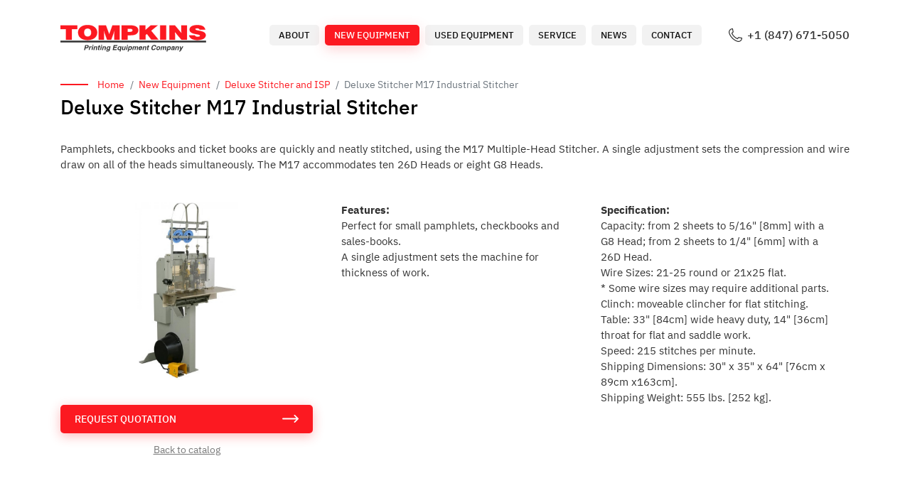

--- FILE ---
content_type: text/html; charset=UTF-8
request_url: https://tompkins.com/new/equipment/deluxe-stitcher-m17-industrial-stitcher
body_size: 18506
content:
<!DOCTYPE html>
<html lang="en-US">
<head>
    <!-- Global site tag (gtag.js) - Google Analytics -->
    <script async src="https://www.googletagmanager.com/gtag/js?id=UA-144556337-1"></script>
    <script>
        window.dataLayer = window.dataLayer || [];
        function gtag(){dataLayer.push(arguments);}
        gtag('js', new Date());
        gtag('config', 'UA-144556337-1');
    </script>

    <meta charset="UTF-8">
    <meta http-equiv="X-UA-Compatible" content="IE=edge">
    <meta name="viewport" content="width=device-width, initial-scale=1.0, maximum-scale=1.0, user-scalable=no">
    <link rel="apple-touch-icon" sizes="180x180" href="/apple-touch-icon.png">
    <link rel="icon" type="image/png" sizes="32x32" href="/favicon-32x32.png">
    <link rel="icon" type="image/png" sizes="16x16" href="/favicon-16x16.png">
    <link rel="manifest" href="/site.webmanifest">
    <link rel="mask-icon" href="/safari-pinned-tab.svg" color="#333333">
    <meta name="msapplication-TileColor" content="#2d89ef">
    <meta name="theme-color" content="#ffffff">
        <title>Deluxe Stitcher M17 Industrial Stitcher</title>
    <meta name="csrf-param" content="_csrf">
<meta name="csrf-token" content="Vscej3VRq2IdqFNmx4TM6ZLZeXoYyypgvGgwTaH--_gZry75ARXeUkvxHxCD_b3d0bpBSl2UUzXaL0Mils2Sog==">

<link href="/css/fonts.css" rel="stylesheet">
<link href="https://use.fontawesome.com/releases/v5.4.1/css/all.css" rel="stylesheet">
<link href="/dist/growl/jquery.growl.css" rel="stylesheet">
<link href="/dist/bootstrap-4.4.1/scss/bootstrap.css" rel="stylesheet">
<link href="/dist/bootstrap-4.4.1/scss/bootstrap-reboot.css" rel="stylesheet">
<link href="/dist/bootstrap-4.4.1/scss/bootstrap-grid.css" rel="stylesheet">
<link href="https://cdnjs.cloudflare.com/ajax/libs/Chart.js/2.8.0/Chart.css" rel="stylesheet">
<link href="/css/site.css" rel="stylesheet">
<link href="/css/sidebar.css" rel="stylesheet">
<link href="/dist/lightbox.min.css" rel="stylesheet">
<link href="//cdn.jsdelivr.net/npm/slick-carousel@1.8.1/slick/slick.css" rel="stylesheet"></head>
<body>
<div class="mobile_navi">
    <div class="container">
        <a href="#" class="close_nav"></a>
        <ul><li><a href="/about">About</a></li>
<li class="active"><a href="/new/index">New Equipment</a></li>
<li><a href="/used/index">Used Equipment</a></li>
<li><a href="/service">Service</a></li>
<li><a href="/news">News</a></li>
<li><a href="/contact">Contact</a></li></ul>    </div>
</div>

<div class="wrapper">
    <div class="content">
        <div class="header_fix"></div>
        <header class="front">
            <div class="container">
                <a href="#" class="burger"><span></span><span></span><span></span></a>
                <a href="/" class="logo"></a>
                <div class="float-right">
                    <div class="nav">
                        <ul><li><a href="/about">About</a></li>
<li class="active"><a href="/new/index">New Equipment</a></li>
<li><a href="/used/index">Used Equipment</a></li>
<li><a href="/service">Service</a></li>
<li><a href="/news">News</a></li>
<li><a href="/contact">Contact</a></li></ul>                    </div>
                    <a href="tel:+18476715050" class="phone">+1 (847) 671-5050</a>
                </div>
                <div class="clearfix"></div>
            </div>
        </header>

                
<div class="start_block">
    <div class="container">
        <nav aria-label="breadcrumb"><ol id="w0" class="breadcrumb"><li class="breadcrumb-item"><a href="/">Home</a></li>
<li class="breadcrumb-item"><a href="/new/index">New Equipment</a></li>
<li class="breadcrumb-item"><a href="/new/manufacturer/deluxe-stitcher">Deluxe Stitcher and ISP</a></li>
<li class="breadcrumb-item active" aria-current="page">Deluxe Stitcher M17 Industrial Stitcher</li>
</ol></nav>        <h1>Deluxe Stitcher M17 Industrial Stitcher</h1>
    </div>
</div>
<div class="block_inner used_euip_inner">
    <div class="container clrfx">
        <div class="info_category pad_bot">
            <div align="justify">
                <p>Pamphlets, checkbooks and ticket books are quickly and neatly stitched, using the M17 Multiple-Head Stitcher. A single adjustment sets the compression and wire draw on all of the heads simultaneously. The M17 accommodates ten 26D Heads or eight G8 Heads.<br><br></p>
            </div>
        </div>
        <div class="left">
                            <div class="slider inner_items gallery_clear">
                    <div class="top_sli">
                        <div class="bxslider">
                                                            <a href="/uploads/equipment/5f28681a56461.jpg" class="item big_sizer" data-lightbox="item">
                                    <img class="img img-fluid " src="/uploads/equipment/5f28681a56461.jpg" alt="">
                                </a>
                                                    </div>
                    </div>
                </div>
                        <div class="button_inf">
                <a data-toggle="modal" data-target="#contactModal" href="#" class="button read_more requst_button">request quotation</a>
                <a href="/new/manufacturer/deluxe-stitcher" class="back_to_catalog">Back to catalog</a>
            </div>
        </div>
        <div class="right">
            <div class="col-md-12">
                <div class="row">
                    <div class="col-md-6 width-100-ins">
                        <p><b>Features:</b><br>Perfect for small pamphlets, checkbooks and sales-books. <br />
A single adjustment sets the machine for thickness of work.</p>
                    </div>
                    <div class="col-md-6 width-100-ins">
                        <p><b>Specification:</b><br>Capacity: from 2 sheets to 5/16&quot; [8mm] with a G8 Head; from 2 sheets to 1/4&quot; [6mm] with a 26D Head.<br />
Wire Sizes: 21-25 round or 21x25 flat.<br />
* Some wire sizes may require additional parts.<br />
Clinch: moveable clincher for flat stitching.<br />
Table: 33&quot; [84cm] wide heavy duty, 14&quot; [36cm] throat for flat and saddle work.<br />
Speed: 215 stitches per minute.<br />
Shipping Dimensions: 30&quot; x 35&quot; x 64&quot; [76cm x 89cm x163cm].<br />
Shipping Weight: 555 lbs. [252 kg].</p>
                    </div>
                </div>
            </div>
        </div>
    </div>
</div>



<div class="modal fade" id="contactModal" tabindex="-1" role="dialog" aria-labelledby="contactModalLabel" aria-hidden="true">
    <div class="modal-dialog" role="document">
        <div class="modal-content">
            <div class="modal-header">
                <h5 class="modal-title">Request quotation</h5>
                <button type="button" class="close" data-dismiss="modal" aria-label="Close">
                    <span aria-hidden="true">&times;</span>
                </button>
            </div>
            <div class="contact_form">
                <div class="form_view active" id="form_active">
                    <form id="contact-form" action="/new/equipment/deluxe-stitcher-m17-industrial-stitcher" method="post">
<input type="hidden" name="_csrf" value="Vscej3VRq2IdqFNmx4TM6ZLZeXoYyypgvGgwTaH--_gZry75ARXeUkvxHxCD_b3d0bpBSl2UUzXaL0Mils2Sog==">                    <div class="form-group field-contactform-name required">
<label class="control-label" for="contactform-name">Name</label>
<input type="text" id="contactform-name" class="form-control" name="ContactForm[name]" autofocus aria-required="true">

<div class="help-block"></div>
</div>                    <div class="form-group field-contactform-company_name">
<label class="control-label" for="contactform-company_name">Company Name</label>
<input type="text" id="contactform-company_name" class="form-control" name="ContactForm[company_name]" autofocus>

<div class="help-block"></div>
</div>                    <div class="form-group field-contactform-address required">
<label class="control-label" for="contactform-address">Address</label>
<input type="text" id="contactform-address" class="form-control" name="ContactForm[address]" aria-required="true">

<div class="help-block"></div>
</div>                    <div class="form-group field-contactform-phone_number required">
<label class="control-label" for="contactform-phone_number">Phone Number</label>
<input type="text" id="contactform-phone_number" class="form-control" name="ContactForm[phone_number]" aria-required="true">

<div class="help-block"></div>
</div>                    <div class="form-group field-contactform-email required">
<label class="control-label" for="contactform-email">Email</label>
<input type="text" id="contactform-email" class="form-control" name="ContactForm[email]" aria-required="true">

<div class="help-block"></div>
</div>                    <div class="form-group field-contactform-body required">
<label class="control-label" for="contactform-body">Message</label>
<textarea id="contactform-body" class="form-control" name="ContactForm[body]" rows="6" aria-required="true"></textarea>

<div class="help-block"></div>
</div>                                            <input type="hidden" id="contactform-hidden_email" name="ContactForm[hidden_email]" value="info@tompkins.com">                                        <input type="hidden" id="contactform-subject" name="ContactForm[subject]" value="New Equipment Quotation - Deluxe Stitcher M17 Industrial Stitcher">                    <div class="form-group">
                        <button type="submit" class="button read_more" name="contact-button">Submit</button>                    </div>
                    </form>                </div>
                <div class="form_view" id="form_thank">
                    <div class="thank_mes">Thank you for your message, our Customer Service will contact you shortly</div>
                </div>
            </div>
        </div>
    </div>
</div>
        <footer class="clrfx">
            <div class="container">
                <div class="float-left">
                    <a href="/" class="logo"></a>
                    <div class="desc">© 2021, Tompkins Printing Equipment Company</div>
                </div>
                <div class="float-right clrfx">
                    <div class="nav">
                        <ul>
                            <li><a class="" href="/about">About</a></li>
                            <li><a class="" href="/new/index">New Equipment</a></li>
                            <li><a class="" href="/used/index">Used Equipment</a></li>
                            <li><a class="" href="/service">Service</a></li>
                            <li><a class="" href="/news">News</a></li>
                            <li><a class="" href="/contact">Contact</a></li>
                        </ul>
                    </div>
                    <div class="social">
                        <a href="https://www.youtube.com/channel/UCgzAjoIEFppZ-omLrmf4OSQ" target="_blank" rel="nofollow noopener" class="youtube"><svg width="29" height="29" viewBox="0 0 29 29" fill="none" xmlns="http://www.w3.org/2000/svg"><g clip-path="url(#clip0)"><path d="M12.0099 9.49275C11.4094 9.13387 10.6396 9.56766 10.6396 10.2709V18.7292C10.6396 19.4361 11.4106 19.8639 12.0099 19.5086L19.1016 15.2855C19.6913 14.9339 19.6901 14.0808 19.1028 13.728L12.0099 9.49275ZM12.4521 17.1354V11.8671L16.8686 14.5049L12.4521 17.1354Z" fill="white"/><path d="M24.0507 3.95239C18.4283 3.11743 10.5741 3.11743 4.94933 3.95239C2.69942 4.28589 0.926792 6.05247 0.540125 8.34589C-0.180042 12.6028 -0.180042 16.3982 0.540125 20.654C0.926792 22.9486 2.69942 24.714 4.94933 25.0475C7.76717 25.4656 11.1408 25.6746 14.5133 25.6746C17.8797 25.6746 21.2449 25.4668 24.0519 25.0487C26.2994 24.7152 28.0708 22.9498 28.4599 20.6552C29.18 16.3982 29.18 12.6016 28.4599 8.34468C28.0732 6.05247 26.3006 4.28589 24.0507 3.95239ZM26.6728 20.3531C26.4154 21.8708 25.2554 23.038 23.7848 23.2555C18.3256 24.0663 10.6889 24.0663 5.21517 23.2543C3.74342 23.0356 2.58221 21.8696 2.32604 20.3519C1.63246 16.2508 1.63246 12.7503 2.32604 8.64677C2.58342 7.1291 3.74342 5.96427 5.21637 5.74435C7.94963 5.33956 11.2254 5.13656 14.4988 5.13656C17.7746 5.13656 21.0504 5.33956 23.7836 5.74435C25.2554 5.96306 26.4166 7.1291 26.6728 8.64677C27.3663 12.7503 27.3663 16.2508 26.6728 20.3531Z" fill="white"/></g><defs><clipPath id="clip0"><rect width="29" height="29" fill="white"/></clipPath></defs></svg></a>
                        <a href="https://www.facebook.com/TompkinsIL/" target="_blank" rel="nofollow noopener" class="facebook"><svg width="29" height="29" viewBox="0 0 29 29" fill="none" xmlns="http://www.w3.org/2000/svg"><path d="M4.24805 29H13.707V18.6914H10.3086V15.293H13.707V11.0449C13.707 8.70252 15.6127 6.79688 17.9551 6.79688H22.2031V10.1953H18.8047C17.8677 10.1953 17.1055 10.9575 17.1055 11.8945V15.293H22.0498L21.4834 18.6914H17.1055V29H24.752C27.0944 29 29 27.0944 29 24.752V4.24805C29 1.90565 27.0944 0 24.752 0H4.24805C1.90565 0 0 1.90565 0 4.24805V24.752C0 27.0944 1.90565 29 4.24805 29ZM1.69922 4.24805C1.69922 2.84265 2.84265 1.69922 4.24805 1.69922H24.752C26.1573 1.69922 27.3008 2.84265 27.3008 4.24805V24.752C27.3008 26.1573 26.1573 27.3008 24.752 27.3008H18.8047V20.3906H22.9229L24.0557 13.5938H18.8047V11.8945H23.9023V5.09766H17.9551C14.6757 5.09766 12.0078 7.76552 12.0078 11.0449V13.5938H8.60938V20.3906H12.0078V27.3008H4.24805C2.84265 27.3008 1.69922 26.1573 1.69922 24.752V4.24805Z" fill="white"/></svg></a>
                    </div>
                </div>
                <div class="desc mobile_view">© 2021, Tompkins Printing Equipment Company</div>
            </div>
        </footer>
    </div>
</div>


<script src="/assets/3e28c541/jquery.js"></script>
<script src="/assets/71dbc531/yii.js"></script>
<script src="/assets/71dbc531/yii.validation.js"></script>
<script src="/assets/71dbc531/yii.activeForm.js"></script>
<script src="/dist/growl/jquery.growl.js"></script>
<script src="/dist/jquery-ui-custom.js"></script>
<script src="/dist/lightbox.min.js"></script>
<script src="//cdn.jsdelivr.net/npm/slick-carousel@1.8.1/slick/slick.min.js"></script>
<script src="/dist/bootstrap-4.4.1/dist/js/bootstrap.js"></script>
<script src="/js/main.js"></script>
<script>jQuery(function ($) {

$('.bxslider').slick({
  slidesToShow: 1,
  slidesToScroll: 1,
     infinite: false,
  arrows: false,
  // fade: true,
  // asNavFor: '#gallery-thumbs'
});
//
// $('#gallery-thumbs').slick({
//   slidesToShow: 2,
//   slidesToScroll: 1,
//   infinite: false,
//   asNavFor: '.bxslider',
//   dots: false,
//   variableWidth: true,
//   focusOnSelect: true
// });

    $('#videoModal').on('shown.bs.modal', function () {
        var theModal =  '#videoModal',
              videoSRC = $('#video_link').val(),
              videoSRCauto = videoSRC + "?autoplay=1";
          $(theModal + ' iframe').attr('src', videoSRCauto);
          $(theModal + ' button.close').click(function () {
              $(theModal + ' iframe').attr('src', videoSRC);
          });
    });
  
    $('#videoModal').on('hidden.bs.modal', function () {
        $('#videoModal iframe').removeAttr('src');
    })
    $('#videoModal button').click(function () {
        $('#videoModal iframe').removeAttr('src');
    });
 $('#contact-form').on('beforeSubmit', function(){
     var data = $(this).serialize();
         $.ajax({
             url: '/site/ajax-form',
             type: 'POST',
             data: data,
             success: function(result){
                if (result == true) {
                    $('#contact-form')[0].reset();
                    $('#form_thank').addClass('active');
                    $('#form_active').removeClass('active');
                }
             },
             error: function(){
                 alert('Error - write to the administrator');
             }
         });
     return false;
 });

 $('#contactModal').on('hidden.bs.modal', function () {
     $('#form_thank').removeClass('active');
     $('#contact-form')[0].reset();
     $('#form_active').addClass('active');
 })
 $('#contactModal button.close').click(function () {
     $('#form_thank').removeClass('active');
     $('#contact-form')[0].reset();
     $('#form_active').addClass('active');
 });

jQuery('#contact-form').yiiActiveForm([{"id":"contactform-name","name":"name","container":".field-contactform-name","input":"#contactform-name","validate":function (attribute, value, messages, deferred, $form) {yii.validation.required(value, messages, {"message":"Name cannot be blank."});}},{"id":"contactform-company_name","name":"company_name","container":".field-contactform-company_name","input":"#contactform-company_name","validate":function (attribute, value, messages, deferred, $form) {yii.validation.string(value, messages, {"message":"Company Name must be a string.","skipOnEmpty":1});}},{"id":"contactform-address","name":"address","container":".field-contactform-address","input":"#contactform-address","validate":function (attribute, value, messages, deferred, $form) {yii.validation.required(value, messages, {"message":"Address cannot be blank."});}},{"id":"contactform-phone_number","name":"phone_number","container":".field-contactform-phone_number","input":"#contactform-phone_number","validate":function (attribute, value, messages, deferred, $form) {yii.validation.required(value, messages, {"message":"Phone Number cannot be blank."});}},{"id":"contactform-email","name":"email","container":".field-contactform-email","input":"#contactform-email","validate":function (attribute, value, messages, deferred, $form) {yii.validation.required(value, messages, {"message":"Email cannot be blank."});yii.validation.email(value, messages, {"pattern":/^[a-zA-Z0-9!#$%&'*+\/=?^_`{|}~-]+(?:\.[a-zA-Z0-9!#$%&'*+\/=?^_`{|}~-]+)*@(?:[a-zA-Z0-9](?:[a-zA-Z0-9-]*[a-zA-Z0-9])?\.)+[a-zA-Z0-9](?:[a-zA-Z0-9-]*[a-zA-Z0-9])?$/,"fullPattern":/^[^@]*<[a-zA-Z0-9!#$%&'*+\/=?^_`{|}~-]+(?:\.[a-zA-Z0-9!#$%&'*+\/=?^_`{|}~-]+)*@(?:[a-zA-Z0-9](?:[a-zA-Z0-9-]*[a-zA-Z0-9])?\.)+[a-zA-Z0-9](?:[a-zA-Z0-9-]*[a-zA-Z0-9])?>$/,"allowName":false,"message":"Email is not a valid email address.","enableIDN":false,"skipOnEmpty":1});}},{"id":"contactform-body","name":"body","container":".field-contactform-body","input":"#contactform-body","validate":function (attribute, value, messages, deferred, $form) {yii.validation.required(value, messages, {"message":"Message cannot be blank."});}}], []);
});</script></body>
</html>


--- FILE ---
content_type: text/css
request_url: https://tompkins.com/css/site.css
body_size: 6621
content:
html,body{height:100%;font-family:'IBM Plex Sans',sans-serif;color:#313131;font-size:15px;line-height:22px}
ul{list-style:none;margin:0;padding:0}
a{color:#313131}
*{margin:0;padding:0;outline:none!important}
html,body{height:100%}
.wrapper{position:relative;min-height:100%}
.content{padding-bottom:100px}
a:hover{color:#FC1921;text-decoration:none}
header{padding:35px 0}
header .logo{background:url(../img/logo.svg) center no-repeat;display:block;width:205px;height:38px;background-size:contain;float:left}
header .float-right .nav{float:left;display:block}
header .float-right .nav ul li{float:left;margin-right:8px}
header .float-right .nav ul li:last-child{float:right}
header .float-right .nav ul li a{padding:7px 13px;background:#F2F2F2;border-radius:5px;font-weight:500;font-size:13px;color:#101010;text-transform:uppercase;height:29px;box-sizing:border-box;line-height:16px;display:block}
header .float-right .phone{float:right;background:url(../img/ico_phone.svg) left no-repeat;font-weight:500;font-size:16px;line-height:19px;text-transform:uppercase;display:block;color:#313131;padding-left:26px;margin-left:30px;margin-top:5px;background-size:contain}
header .float-right .nav ul li a:hover{color:#FC1921}
header .float-right .nav ul li.active a{background:#FC1921;color:#fff!important;filter:drop-shadow(0px 5px 9px rgba(252,25,33,0.2))}
.blue_back{background:#F8F8FE;padding:60px 0 90px}
.wrap{min-height:100%;height:auto;margin:0 auto -60px;padding:0 0 60px}
.wrap>.container{padding:70px 15px 20px}
.jumbotron{text-align:center;background-color:transparent}
.jumbotron .btn{font-size:21px;padding:14px 24px}
.not-set{color:#c55;font-style:italic}
a.asc:after,a.desc:after{position:relative;top:1px;display:inline-block;font-style:normal;line-height:1;padding-left:5px;font-family:"Font Awesome 5 Free";font-weight:900}
a.asc:after{content:"\f0de"}
a.desc:after{content:"\f0dd"}
.sort-numerical a.asc:after{content:"\e153"}
.sort-numerical a.desc:after{content:"\e154"}
.grid-view .filters input,.grid-view .filters select{min-width:50px}
.hint-block{display:block;margin-top:5px;color:#999}
.error-summary{color:#a94442;background:#fdf7f7;border-left:3px solid #eed3d7;padding:10px 20px;margin:0 0 15px}
.nav li>form>button.logout{padding:15px;border:none}
@media(max-width:767px) {
    .nav li>form>button.logout{display:block;text-align:left;width:100%;padding:10px 15px}
}
.nav > li > form > button.logout:focus,.nav > li > form > button.logout:hover{text-decoration:none}
.nav > li > form > button.logout:focus{outline:none}
ul.left-menu{padding-left:0}
ul.left-menu li{display:block}
ul.left-menu li > a{display:block;width:100%;height:100%;padding:4px 5px;text-decoration:none}
ul.left-menu li.active,ul.left-menu li:hover{color:green;background:rgba(27,109,133,0.29)}
.equipment_search{margin-top:-20px;border-top:1px solid rgba(121,121,121,0.3);border-bottom:1px solid rgba(121,121,121,0.3);margin-bottom:27px;padding:18px 0}
.equipment_search .left{float:left;width:700px;margin-right:10px}
.equipment_search .left span{font-weight:500;font-size:14px;line-height:22px;width:70px;float:left;margin-top:3px}
.equipment_search .left .form-group{float:left;width:calc(100% - 70px);margin-bottom:0}
.equipment_search .left .form-group input{height:29px;border:1px solid rgba(121,121,121,0.3);border-radius:4px;font-size:13px;padding-left:15px;box-sizing:border-box;width:100%}
.equipment_search .right{float:left;width:calc(100% - 710px)}
.equipment_search .right button{background:#FC1921;border-radius:4px;height:29px;border:none;font-weight:500;font-size:14px;color:#FFF;text-transform:uppercase;padding:0 13px;display:block;float:left;margin-right:4px}
.equipment_search .right a{border:1px solid #FC1921;border-radius:4px;height:29px;font-weight:500;font-size:14px;color:#FC1921;text-transform:uppercase;padding:0 13px;display:block;float:left;margin-right:4px;line-height:29px}
.page-item.active .page-link{background-color:#FC1921;border-color:#FC1921}
.page-link{color:#FC1921}
.list_used_euip .item{margin-bottom:35px}
.list_used_euip .item .linker a{font-weight:600;font-size:16px;line-height:21px}
.list_used_euip .item .item__image{width:100%;height:195px;overflow:hidden;border-radius:5px;position:relative;margin-bottom:15px}
.list_used_euip .item .item__image .bg{position:absolute;left:0;right:0;top:0;bottom:0;background-size:cover;background-position:center;background-repeat:no-repeat;transform:scale(1.01,1.01);transition:.3s}
.list_used_euip .item:hover .item__image .bg{transform:scale(1.05,1.05)}
.list_used_euip .item .item__image a{display:block;width:100%;height:100%}
.list_used_euip .item .item__price{padding:3px 11px 0;font-weight:600;font-size:13px;line-height:19px;color:#FFF;background:#FC1921;border-radius:4px;position:absolute;left:20px;bottom:20px;height:25px}
.px-1{padding-left:.25rem!important;padding-right:.25rem!important}
.pad_bot{margin-bottom:70px}
.anoth_title{position:relative;font-weight:600;font-size:20px;line-height:26px;color:#313131;padding-left:60px;margin-bottom:30px}
.anoth_title:before{content:'';width:40px;height:2px;background:#FC1921;position:absolute;left:0;top:12px}
.item_images .item_images__image{height:150px;width:150px;overflow:hidden;margin-right:.25rem;display:inline-block}
.hidden{display:none!important}
.clrfx:after{clear:both;display:block;content:''}
.button{background:#FC1921;text-align:left;box-shadow:0 4px 16px rgba(252,25,33,0.3);border-radius:5px;height:40px;display:inline-block;padding:0 20px;font-weight:500;font-size:14px;line-height:40px;text-transform:uppercase;color:#FFF;position:relative;transition:.3s}
.button:hover{color:#FFF}
.button.read_more{padding:0 80px 0 20px}
.button.read_more:after{content:'';background:url(../img/white_arrow.svg) center no-repeat;position:absolute;width:23px;height:23px;right:20px;top:8px}
.button:hover{box-shadow:0 4px 16px rgba(252,25,33,0);background:#E81C23}
button.button{border:none!important;outline:none!important}
.start_slider .slick-arrow{position:absolute;top:50%;text-indent:-9999px;margin-top:-17px;border:none;cursor:pointer;z-index:888}
.start_slider .slick-prev{background:url(../img/slider_left.svg) center no-repeat!important;width:35px!important;height:35px!important;background-size:cover!important;left:0!important}
.start_slider .slick-next{background:url(../img/slider_right.svg) center no-repeat!important;width:35px!important;height:35px!important;background-size:cover!important;right:0!important}
.start_slider .place{width:940px;margin:0 auto;height:290px;position:relative}
.start_slider .right{float:right;height:290px;width:400px;display:table}
.start_slider .right .ch{display:table-cell;vertical-align:middle}
.start_slider .right img{max-width:100%;max-height:290px}
.start_slider .left{height:290px;float:left;display:table}
.start_slider .left .ins{display:table-cell;vertical-align:middle}
.start_slider .left .link{font-weight:600;font-size:35px;line-height:45px;max-width:430px;margin-bottom:30px;display:block}
.list_used_item .item{margin:0 10px;width:207px}
.list_used_item .item .img{height:155px;background:#ccc;display:block;border-radius:5px;margin-bottom:20px;position:relative;overflow:hidden}
.list_used_item .item .img .bg{background-size:cover;background-position:center;background-repeat:no-repeat;position:absolute;left:0;right:0;top:0;bottom:0;transform:scale(1.01,1.01);transition:.3s}
.list_used_item .item:hover .img .bg{transform:scale(1.05,1.05)}
.list_used_item .item .name{font-weight:600;font-size:17px;display:block;margin-bottom:4px;line-height:22px}
.list_used_item .item .price{font-weight:600;font-size:16px;line-height:22px;color:#FC1921}
.list_manufactured .item{height:85px;display:table!important}
.list_manufactured .item .cent{display:table-cell;vertical-align:middle}
.list_manufactured .item img{-webkit-filter:grayscale(100%);-moz-filter:grayscale(100%);-ms-filter:grayscale(100%);-o-filter:grayscale(100%);filter:grayscale(100%);filter:gray;transition:.3s;opacity:.6}
.list_manufactured .item:hover img{-webkit-filter:grayscale(0%);-moz-filter:grayscale(0%);-ms-filter:grayscale(0%);-o-filter:grayscale(0%);filter:grayscale(0%);filter:inherit;opacity:1}
.list_manufactured{margin:40px 0 30px}
.list_manufactured .slick-arrow{display:none!important}
.start_about{font-size:15px;line-height:23px}
.start_about a{text-decoration:underline;color:#FC1921}
ul.service-list li{position:relative;padding-left:15px}
ul.service-list li:before{content:'';width:5px;height:5px;background:linear-gradient(0deg,#FC1921,#FC1921),linear-gradient(0deg,#FC1921,#FC1921),#FC1921;position:absolute;left:0;border-radius:50%;top:9px}
.requst_button{margin-top:25px}
.list_news .item{margin-right:20px;float:left;width:356px}
.list_news .item:nth-child(3n){margin-right:0}
.list_news .item .img{height:155px;display:block;background:#ccc;border-radius:5px;position:relative;overflow:hidden;margin-bottom:25px}
.list_news .item .img .bg{position:absolute;left:0;right:0;bottom:0;top:0;background-size:cover;background-position:center;background-repeat:no-repeat;transform:scale(1.01,1.01);transition:.3s}
.list_news .item .img:hover .bg{transform:scale(1.05,1.05)}
.list_news .item .img .date{font-weight:500;font-size:12px;line-height:16px;z-index:2;color:#FFF;background:#FC1921;border-radius:4px;position:absolute;bottom:19px;left:21px;height:20px;padding:2px 8px 0}
.list_news .item .name{font-weight:600;font-size:18px;line-height:26px;color:#313131;display:block;margin-bottom:5px}
.list_news .item .desc{font-size:15px;line-height:19px;margin-bottom:15px}
.list_news .item .read_more{font-size:14px;line-height:18px;text-decoration-line:underline;color:#FC1921}
.list_news .item .read_more:hover{text-decoration:none}
.list_news.front_news .item{margin-bottom:0}
.list_people_say .item{margin:0 10px;width:356px}
.list_people_say .item .desc{background:#FFF;border-radius:5px;margin-bottom:14px;position:relative;overflow:hidden;padding:23px;box-sizing:border-box}
.list_people_say .gray_bg .item .desc{background:#F2F2F2}
.list_people_say .item .desc:before{right:-9px;content:'';background:url(../img/review.svg) center no-repeat;width:73px;height:73px;position:absolute;bottom:-9px}
.list_people_say .item .desc .top{position:relative;z-index:2}
.list_people_say .item .name{font-weight:600;font-size:18px;line-height:23px;margin-bottom:5px}
.list_people_say .item .company{font-size:14px;line-height:18px;color:#FC1921}
.top_slide .anoth_title{float:left}
.top_slide .slider_naver{float:right}
.top_slide .slider_naver .link{float:left;margin-right:69px}
.top_slide .slider_naver .counter{float:right}
.top_slide .slider_naver .start{font-weight:600;font-size:13px;line-height:16px;display:inline-block;vertical-align:middle}
.top_slide .slider_naver .line{width:44px;height:1px;background:#000;margin:0 16px;display:inline-block;vertical-align:middle}
.top_slide .slider_naver .end{font-weight:600;font-size:13px;line-height:16px;display:inline-block;vertical-align:middle}
.top_slide .slider_naver .prev{background:url(../img/slider/left.svg) center no-repeat;width:23px;height:23px;display:block;float:left;background-size:cover;margin-right:34px}
.top_slide .slider_naver .next{background:url(../img/slider/right.svg) center no-repeat;width:23px;height:23px;display:block;float:right;background-size:cover}
.gallery_clear .bx-viewport{height:inherit!important}
.gallery_clear .bx-wrapper{-moz-box-shadow:none;-webkit-box-shadow:none;box-shadow:none;border:none;background:inherit;height:inherit!important;max-width:calc(100% + 20px)!important;margin:0 -10px}
.gallery_clear .bx-controls{display:none!important}
.button_list a{background:#FFF;transition:.3s;border-radius:6px;height:80px;display:block;float:left;margin-right:20px;width:356px;font-weight:500;font-size:16px;text-transform:uppercase;padding-left:92px;line-height:78px;position:relative}
.button_list a:hover{box-shadow:0 4px 20px rgba(0,0,0,0.09)}
.button_list a:before{content:'';width:38px;height:38px;background-size:cover;position:absolute;left:29px;top:20px}
.button_list a:after{content:'';background-image:url(../img/buttons/right.svg);position:absolute;width:25px;height:18px;background-size:cover;background-repeat:no-repeat;background-position:center;right:28px;top:30px}
.button_list a.ico1:before{background-image:url(../img/buttons/new.svg)}
.button_list a.ico2:before{background-image:url(../img/buttons/used.svg)}
.button_list a.ico3:before{background-image:url(../img/buttons/service.svg)}
.button_list a:last-child{margin-right:0}
.start_block{margin-bottom:30px}
.start_block h1{font-weight:500;font-size:28px;line-height:36px;color:#000;margin:-2px 0 0;padding:0}
.breadcrumb{display:flex;flex-wrap:wrap;padding:0;margin-bottom:5px;list-style:none;background-color:#fff;border-radius:.25rem;color:#797979;font-size:14px;position:relative;padding-left:52px}
.breadcrumb:before{left:0;content:'';width:39px;height:2px;background:#FC1921;position:absolute;top:10px}
.breadcrumb a{color:#FC1921}
.breadcrumb a:hover{text-decoration:underline}
.block_inner{margin-bottom:80px}
.about-main b{font-weight:700}
.about-main a{color:#FC1921;text-decoration:underline}
.about-main a:hover{text-decoration:none}
.info_category{margin-bottom:40px}
.info_category.pad_bot{margin-bottom:20px;width:100%}
.button_inf{text-align:center}
.button_inf a{width:100%}
.button_inf .back_to_catalog{font-size:14px;line-height:16px;margin-top:15px;text-decoration-line:underline;display:inline-block;color:#797979}
.button_inf .back_to_catalog:hover{color:#000}
.list_new_equipment .item{border-top:1px solid rgba(121,121,121,0.3);padding:15px 0 20px}
.list_new_equipment .item:last-child{border-bottom:1px solid rgba(121,121,121,0.3)}
.list_new_equipment .item .left{float:left;width:150px;margin-right:50px}
.list_new_equipment .item .right{float:left;width:calc(100% - 200px)}
.list_new_equipment .item .right h3{font-weight:600;font-size:18px;line-height:23px}
.list_new_equipment .item .right .desc{font-size:14px;line-height:20px}
.info_new_euipm{border-top:1px solid rgba(121,121,121,0.3);padding:15px 0 20px;border-bottom:1px solid rgba(121,121,121,0.3);margin-bottom:25px}
.info_new_euipm .left{float:left;width:150px;margin-right:50px}
.info_new_euipm .right{float:left;font-size:14px;line-height:20px;width:calc(100% - 200px)}
.info_new_euipm .right p{margin-bottom:0}
.red_navi ul{border-radius:5px;overflow:hidden;font-size:14px}
.red_navi ul li a{background:#F6F6F7;padding:8px 0 8px 19px}
.red_navi ul li.active a{background:#FC1921;color:#fff}
.list_item_new_euip .item{border:1px solid rgba(121,121,121,0.3);box-sizing:border-box;border-radius:5px;float:left;width:402px;margin-right:20px;margin-bottom:15px;padding:11px 10px;transition:.3s}
.list_item_new_euip .item:hover{border-color:#FC1921}
.list_item_new_euip .item .image{width:90px;height:90px;text-align:center;display:table;float:left}
.list_item_new_euip .item .image .ch{display:table-cell;vertical-align:middle}
.list_item_new_euip .item .image .ch img{max-height:90px;max-width:100%}
.list_item_new_euip .item .desc{float:right;width:calc(100% - 107px);height:90px;display:table;font-weight:500;font-size:16px;color:#000;text-decoration:none;padding-right:10px;transition:.3s}
.list_item_new_euip .item:hover .desc{color:#FC1921}
.list_item_new_euip .item .desc .ch{display:table-cell;vertical-align:middle}
.list_item_new_euip .item:nth-child(2n){margin-right:0}
.contact_page .left{width:460px;float:left}
.contact_page .left .desc{font-size:14px;line-height:22px;margin-bottom:25px}
.contact_page .left .contact_line .line{margin-bottom:11px;font-size:15px;padding-left:30px;background-size:18px!important}
.contact_page .left .contact_line .line:last-child{margin-bottom:0}
.contact_page .left .contact_line .line.place{background:url(../img/contact/place.svg) left no-repeat}
.contact_page .left .contact_line .line.time{background:url(../img/contact/time.svg) left no-repeat}
.contact_page .left .contact_line .line.phone{background:url(../img/contact/phone.svg) left no-repeat}
.contact_page .left .contact_line .line.fax{background:url(../img/contact/fax.svg) left no-repeat}
.contact_page .left .contact_line .line.mail{background:url(../img/contact/mail.svg) left no-repeat}
.contact_page .left .social{margin-top:20px}
.contact_page .left .social a{margin-right:15px}
.contact_page .left .social a:last-child{margin-right:0}
.contact_page .right{height:337px;background:url(../img/map.jpg) center no-repeat;float:right;width:620px;background-position:center;background-repeat:no-repeat;background-size:170%}
.gallery_clear.inner_items .bx-wrapper{max-width:calc(100%)!important;margin:0!important}
.used_euip_inner .left .top_sli{margin-bottom:10px}
.used_euip_inner .left .slider .item{height:250px;position:relative;background:#fff;overflow:hidden;display:flex;justify-content:center;border-radius:5px}
.used_euip_inner .left .slider .item.video_thumb:after{content:'';position:absolute;background:url(../img/play.svg) center no-repeat;width:50px;height:50px;top:50%;margin-top:-25px;left:50%;margin-left:-25px}
.gallery-thumbs-container .thumb{background:#fff;position:relative;overflow:hidden;display:flex;margin:0 5px;justify-content:center;border-radius:5px;cursor:pointer;border:1px solid #fff;height:90px;width:120px}
.gallery-thumbs-container .thumb.video_thumb:after{content:'';position:absolute;background:url(../img/play.svg) center no-repeat;width:40px;height:40px;top:50%;margin-top:-20px;left:50%;margin-left:-20px}
.gallery-thumbs-container .thumb-item{width:90px!important}
.gallery-thumbs-container .slick-current.thumb{border-color:#FC1921}
.gallery-thumbs-container .thumb img{transition:.3s;height:100%;object-fit:cover;display:inline-block;transform:scale(1.01,1.01);width:100%}
.gallery-thumbs-container .bx-controls{display:block!important}
.gallery-thumbs-container .slick-arrow{position:absolute;text-indent:-99999px;width:32px;height:31px;top:50%;margin-top:-15px;border:none;z-index:2}
.gallery-thumbs-container .slick-prev{left:-14px;background:url(../img/item_slider_left.svg) 0 0 no-repeat!important}
.gallery-thumbs-container .slick-next{right:-14px;background:url(../img/item_slider_right.svg) 0 0 no-repeat!important}
.used_euip_inner .left .slider .item img{transition:.3s;height:100%;object-fit:cover;display:inline-block;transform:scale(1.01,1.01);width:100%}
.used_euip_inner .left .slider .item.big_sizer img{max-width:100%;width:inherit;object-fit:contain}
.used_euip_inner .left{width:355px;float:left;margin-right:25px}
.used_euip_inner .left img{max-width:100%}
.used_euip_inner .right{float:left;width:calc(100% - 380px)}
.used_euip_inner .right .confi{margin-top:20px}
.used_euip_inner .right .confi .line{margin-bottom:10px}
.used_euip_inner .right .confi .line .lefter{display:block;font-weight:600;font-size:16px}
.used_euip_inner .right .confi .line .righter{display:block}
.used_euip_inner .right .block_video { float: left; width: 300px; margin-right: 30px; margin-top: 20px; margin-bottom: 40px;}
.used_euip_inner .right .block_video a {
    overflow: hidden;
    border-radius: 10px;
    height: 170px;
    display:flex;justify-content:center;
    position: relative;
}
.used_euip_inner .right .block_video a:after{content:'';position:absolute;background:url(../img/play.svg) center no-repeat;width:50px;height:50px;top:50%;margin-top:-25px;left:50%;margin-left:-25px}
.used_euip_inner .les_l { float: left;}

.list_latest_news .item{border-bottom:1px solid rgba(121,121,121,0.3);padding-bottom:19px;margin-bottom:20px}
.list_latest_news .item .img{height:126px;position:relative;overflow:hidden;border-radius:5px;margin-bottom:11px;display:block}
.list_latest_news .item .img .bg{position:absolute;left:0;right:0;bottom:0;top:0;background-size:cover;background-position:center;background-repeat:no-repeat;transform:scale(1.01,1.01);transition:.3s}
.list_latest_news .item .img .date{font-weight:500;font-size:12px;line-height:16px;z-index:2;color:#FFF;background:#FC1921;border-radius:4px;position:absolute;bottom:19px;left:21px;height:20px;padding:2px 8px 0}
.list_latest_news .item .name{font-size:16px;line-height:21px;color:#313131;font-weight:600;display:block;margin-bottom:5px}
.list_latest_news .item .desc{font-size:14px;line-height:18px;color:#313131}
.slider_news{margin-bottom:20px}
.slider_news .item{display:block;height:350px;background-size:cover;background-position:center;background-repeat:no-repeat;border-radius:8px}
.video_content{margin-top:50px;width:100%}
.slider_prev .item{width:90px;height:90px;background-size:cover;border:1px solid #fff;background-position:center;background-repeat:no-repeat;margin:0 6px;border-radius:6px}
.slider_prev .item.slick-current{border-color:#FC1921}
a.goto{font-size:14px;line-height:16px;text-decoration-line:underline;color:#797979}
a.goto:hover{color:#000}
footer{background:#464A53;height:100px;position:absolute;left:0;bottom:0;width:100%}
footer ul li{float:left;margin-right:30px}
footer ul li:last-child{margin-right:0}
footer ul li a{font-weight:500;font-size:14px;line-height:18px;text-transform:uppercase;color:#FFF;display:block}
footer .float-right{margin-top:37px}
footer .float-left{margin-top:25px}
footer .desc{font-size:12px;line-height:16px;margin-top:5px;color:#FFF}
footer .logo{background:url(../img/foot_logo.svg) center no-repeat;width:205px;height:26px;display:block;background-size:contain}
footer .nav{display:block;float:left;margin-top:5px}
footer ul{float:left}
footer .social{float:right;margin-left:58px}
footer .social a{float:left;margin-right:20px}
footer .social a:nth-child(2){margin-right:0}
.contact_form{padding:20px 20px 10px}
.contact_form .form-group{margin-bottom:10px}
.contact_form label{font-size:14px;margin-bottom:1px;font-weight:500}
.thank_mes{font-size:18px;max-width:80%;margin-bottom:11px}
.contact_form .has-error label{color:#FC1921}
.contact_form .has-error .help-block{color:#FC1921;font-size:12px}
.contact_form .form_view{display:none}
.contact_form .form_view.active{display:block}
.date_article{background:url(../img/calendar.svg)left no-repeat;padding-left:28px;margin-bottom:21px;margin-top:-20px;font-size:14px}
.contant_news{font-size:15px;line-height:24px;padding-left:25px;padding-right:25px}
.contant_news p { margin-bottom: 20px;}
.contant_news ul { padding-left: 20px; margin-bottom: 20px; }
.contant_news ul li {list-style: disc}
.contant_news a { color: #FC1921; text-decoration: underline;}
.news_inner .gallery_clear .bx-wrapper{margin:0}
.news_inner .gallery_clear{margin-bottom:40px}
.news_inner .gallery_clear .item_gals{height:300px;display:flex;justify-content:center;overflow:hidden;border-radius:8px}
.news_inner .gallery_clear .item_gals img{transition:.3s;height:100%;object-fit:cover;display:inline-block;transform:scale(1.01,1.01);width:100%}
.news_inner .gallery_clear .slick-arrow { display: none !important}
.mobile_navi{display:none}
a.burger{display:none}
.start_slider .left .mobile_img{display:none}
.tablet_map{display:none}
footer .mobile_view{display:none}
@media (max-width: 1199px) {
    header .logo{width:185px;height:35px}
    header .float-right .nav ul li a{padding:5px 8px;font-size:12px;height:25px}
    header .float-right .phone{font-size:15px;line-height:18px;padding-left:26px;margin-left:20px;margin-top:3px}
    header{padding:30px 0}
    .start_block h1{font-size:26px;line-height:32px}
    .list_used_euip .item .item__image{height:155px}
    .list_used_euip .item .linker a{font-size:15px}
    .contact_page .left{width:360px}
    .contact_page .right{width:540px}
    .list_used_euip .item .item__price{padding:3px 9px 0;font-size:12px;line-height:19px;left:15px;bottom:15px}
    .list_latest_news .item .img{height:106px}
    .start_slider .place{width:790px}
    .list_manufactured .item{width:124px!important;height:80px}
    .list_used_item .item{margin:0 6px;width:177px}
    .list_used_item .item .img{height:135px;margin-bottom:16px}
    .list_used_item .item .name{font-size:15px;line-height:19px}
    .list_people_say .item .desc{margin-bottom:12px;padding:16px}
    .list_people_say .item .desc .top{font-size:14px}
    .list_people_say .item{margin:0 6px; width: 301px}
    .pad_bot{margin-bottom:60px}
    .list_news .item{margin-right:10px;width:303px}
    .list_news .item .img{height:145px}
    .list_news .item .name{font-weight:600;font-size:16px}
    .list_news .item .desc{font-size:14px;line-height:18px;margin-bottom:11px}
    .button_list a:before{left:18px;top:20px;background-size:34px!important;background-repeat:no-repeat;background-position:center}
    .button_list a{height:80px;margin-right:10px;width:303px;font-size:15px;padding-left:74px;line-height:78px;position:relative}
    .used_euip_inner .left{width:295px}
    .used_euip_inner .right{float:left;width:calc(100% - 320px)}
    .list_item_new_euip .item{width:340px;margin-right:10px;margin-bottom:10px;padding:9px 8px}
    .list_people_say .item .name{font-size:16px;line-height:23px;margin-bottom:2px}
    .start_slider .right{width:340px}
    .start_slider .left .link{font-size:27px;line-height:32px;max-width:370px;margin-bottom:30px;display:block}
    .anoth_title{font-size:18px}
    .list_latest_news .item .img .date{bottom:13px;left:13px}
    footer ul li{margin-right:15px}
    footer ul li a{font-size:13px}
    footer .nav{margin-top:6px}
    footer .social{margin-left:38px}
}
@media (min-width: 991px) {
    .mobile_navi{display:none!important}
}
@media (max-width: 991px) {
    .scroll_n{overflow:hidden!important}
    .header_fix{height:57px}
    header.front .float-right .nav{display:none}
    header.front .logo{width:165px}
    header.front{padding:11px 0;position:fixed;top:0;left:0;right:0;background:#F8F8FE;z-index:998}
    .burger{width:30px;height:19px;margin:9px 0 0;float:right;-webkit-transform:rotate(0);-moz-transform:rotate(0);-o-transform:rotate(0);transform:rotate(0);-webkit-transition:.5s ease-in-out;-moz-transition:.5s ease-in-out;-o-transition:.5s ease-in-out;transition:.5s ease-in-out;cursor:pointer;position:relative;display:block!important;margin-left:20px}
    .burger span{display:block;height:2px;width:100%;background:#0c2340;border-radius:9px;opacity:1;left:0;-webkit-transform:rotate(0);-moz-transform:rotate(0);-o-transform:rotate(0);transform:rotate(0);-webkit-transition:.25s ease-in-out;-moz-transition:.25s ease-in-out;-o-transition:.25s ease-in-out;transition:.25s ease-in-out;position:absolute}
    .burger span:nth-child(1),.burger span:nth-child(2){-webkit-transform-origin:left center;-moz-transform-origin:left center;-o-transform-origin:left center}
    .burger span:nth-child(1){top:0;transform-origin:left center}
    .burger span:nth-child(2){top:7px;transform-origin:left center}
    .burger span:nth-child(3){top:14px;-webkit-transform-origin:left center;-moz-transform-origin:left center;-o-transform-origin:left center;transform-origin:left center}
    .burger.open span:nth-child(1){-webkit-transform:rotate(45deg);-moz-transform:rotate(45deg);-o-transform:rotate(45deg);transform:rotate(45deg);top:-3px;left:8px}
    .burger.open span:nth-child(2){width:0;opacity:0}
    .burger.open span:nth-child(3){-webkit-transform:rotate(-45deg);-moz-transform:rotate(-45deg);-o-transform:rotate(-45deg);transform:rotate(-45deg);top:18px;left:8px}
    .mobile_navi{display:none;position:fixed;left:0;right:0;height:calc(100vh - 57px);top:57px;margin:0;box-sizing:border-box;padding-top:20px;z-index:998;background:#F8F8FE}
    .mobile_navi ul li a{text-decoration:none;color:#000;font-weight:600;text-transform:uppercase}
    .mobile_navi ul li{display:block;float:none;height:45px;box-sizing:border-box;border-top:1px solid #ced3d9;padding-top:13px;margin:0 auto}
    .mobile_navi ul li:last-child{border-bottom:1px solid #ced3d9}
    .mobile_navi ul li.active a{color:#FC1921}
    header .float-right .phone{margin-top:8px}
    .start_slider .place{width:83%}
    .bx-wrapper .bx-controls-direction a{z-index:888!important}
    .start_block{padding-top:20px}
    .start_block h1{font-size:24px;line-height:28px}
    .list_new_equipment .item .left{float:left;width:130px;margin-right:30px}
    .list_new_equipment .item .left img{width:100%}
    .list_new_equipment .item .right{float:left;width:calc(100% - 160px)}
    .equipment_search .right{float:left;width:30%}
    .equipment_search .left{width:60%}
    .width-100{width:100%!important;max-width:100%;display:block;flex:100%}
    .red_navi li{display:inline-block!important;float:left;margin-right:10px;margin-bottom:10px}
    .red_navi{margin-bottom:20px}
    .red_navi li a{padding:4px 10px!important;font-size:13px;border-radius:4px;height:29px;overflow:hidden}
    .red_navi ul{border-radius:0;overflow:inherit}
    .start_slider .left .link{font-size:22px;line-height:29px;max-width:290px;margin-bottom:20px;display:block}
    .start_slider .left{height:250px}
    .start_slider .right{width:270px;height:250px}
    .start_slider .place{height:250px}
    .list_manufactured .item{width:95px!important;height:70px;margin:0 5px}
    .list_used_item .item{margin:0 6px;width:138px}
    .list_used_item .item .img{height:105px}
    .used_euip_inner .left{width:245px}
    .used_euip_inner .left .slider .item{height:200px}
    .start_slider .bx-wrapper{margin-bottom:40px}
    .top_slide .slider_naver .link{margin-right:29px}
    .anoth_title{font-size:17px;padding-left:50px}
    .anoth_title:before{width:30px}
    .width-100-ins{width:100%;max-width:100%;margin-bottom:20px;flex:0 0 100%}
    footer .desc{max-width:190px}
    footer .logo{width:155px;height:17px}
    .button_list a{height:70px;margin-right:10px;width:223px;font-size:14px;padding-left:55px;line-height:71px;position:relative}
    .button_list a:after{display:none}
    .blue_back{padding:50px 0 60px}
    .button_list a:before{left:8px;top:16px;background-size:28px!important;background-repeat:no-repeat;background-position:center}
    .associations_about .gal_list img{max-width:100%}
    .list_item_new_euip .item .desc{font-size:15px}
    .tablet_map{display:block;width:100%;height:300px;position:relative;margin-bottom:30px}
    .contact_page .right{display:none}
    .contact_page .left{width:100%}
    footer .social{margin-left:0;margin-top:10px;display:none}
    .list_manufactured img{width:100%}
    .list_people_say .item{width:338px}
    .list_news .item{width:223px}
    .list_news .item .img{height:125px}
    .slider_news .item{height:260px}
}
@media (max-width: 767px) {
    header .float-right .phone{margin-top:0;text-indent:-9999px;border:1px solid #333;width:33px;height:33px;background-position:center;background-size:16px;border-radius:50%}
    .burger{margin-top:8px}
    .start_slider .place{height:inherit}
    .start_slider .left{height:inherit;display:block}
    .start_slider .slick-arrow{display:none!important}
    .slick-dots{text-align:center;margin-top:20px}
    .slick-dots li{display:inline-block;width:13px;height:13px;background:#ccc;margin:0 5px;border-radius:50%;transition:.3s}
    .slick-dots li.slick-active{background:#FC1921}
    .start_slider .left .link{font-size:20px;line-height:28px}
    .slick-dots li button{display:none}
    .start_slider .button.read_more{margin-bottom:20px}
    .button_list a{height:70px;margin-right:10px;width:100%;font-size:14px;padding-left:65px;line-height:71px;position:relative;margin-bottom:8px;text-align:left;padding-right:30px}
    .list_new_equipment .item .left{float:none;width:45%;margin-right:0}
    .list_new_equipment .item .right{float:none;width:100%;margin-top:20px}
    .info_new_euipm .left{float:none;width:140px;margin-right:0}
    .info_new_euipm .right{float:left;font-size:14px;line-height:20px;width:100%;margin-top:20px}
    .list_item_new_euip .item{width:100%;margin-right:0;margin-bottom:7px;padding:6px 7px}
    .list_item_new_euip .item .image{width:80px;height:80px}
    .list_item_new_euip .item .desc{height:80px}
    .block_inner{margin-bottom:30px}
    .breadcrumb:before{width:20px}
    .equipment_search .left .form-group{float:none;width:100%}
    .equipment_search .left{width:100%}
    .equipment_search .right{float:left;width:100%}
    .used_euip_inner .left{width:100%}
    .used_euip_inner .right{margin-top:20px;width:100%}
    .list_news .item{width:100%;margin-bottom:30px!important;margin-right:0}
    .list_news .item .img{margin-bottom:10px}
    .tablet_map{height:240px}
    .list_news .item:last-child{margin-bottom:0!important}
    .width-100-ins{margin:0 -10px 20px}
    .equipment_search .left{margin-bottom:10px}
    .equipment_search .left span{width:100%;float:none;margin-top:0;margin-bottom:6px}
    .breadcrumb{padding-left:32px;font-size:12px}
    footer{background:#464A53;height:inherit;position:relative;left:0;bottom:0;width:100%;padding-top:10px;padding-bottom:20px}
    .start_slider .place{width:90%}
    footer .logo{width:175px;height:21px;margin-bottom:20px}
    footer .desc{max-width:100%;display:none}
    footer .float-right{margin-top:0}
    footer .nav{margin-top:0}
    footer .float-right{width:100%;float:none!important}
    footer ul li{margin-right:15px;float:none;text-align:left;margin-bottom:10px}
    footer ul{float:none}
    footer .float-left{margin-top:0;float:none!important;padding-top:20px}
    footer .nav{float:none;width:100%}
    footer .social{margin-left:0;margin-top:20px;display:block;float:none}
    footer .mobile_view{display:block!important;margin-top:22px}
    .content{padding-bottom:0}
    .blue_back{padding:40px 0 20px}
    .list_manufactured .item{width:86px!important;height:47px}
    .news-width-100{width:100%!important;max-width:100%;flex:0 0 100%;margin-bottom:50px}
    .contant_news{font-size:14px;line-height:24px;padding-left:0;padding-right:0}
    .pad_bot{margin-bottom:40px}
    .start_block{padding-top:10px;margin-bottom:20px}
    .header_fix{height:67px}
    .news-width-100:last-child{margin-bottom:0}
    .top_slide .slider_naver{display:none}
    .start_slider .right{display:none}
    .start_slider .left .mobile_img{display:block;text-align:center;margin-bottom:20px}
    .start_slider .left .mobile_img img{max-width:100%;max-height:150px; display: inline-block}
    .list_used_item .item .img { height: 165px;}


    .gallery_clear .slick-arrow{position:absolute;text-indent:-99999px;width:32px;height:31px;top:50%;margin-top:-15px;border:none;z-index:2}
    .gallery_clear .slick-prev{left:-14px;background:url(../img/item_slider_left.svg) 0 0 no-repeat!important}
    .gallery_clear .slick-next{right:-14px;background:url(../img/item_slider_right.svg) 0 0 no-repeat!important}

}

--- FILE ---
content_type: text/css
request_url: https://tompkins.com/css/sidebar.css
body_size: 305
content:
body{overflow-x:hidden}
#sidebar-wrapper{max-width:300px;min-height:100vh;margin-left:-15rem;-webkit-transition:margin .25s ease-out;-moz-transition:margin .25s ease-out;-o-transition:margin .25s ease-out;transition:margin .25s ease-out}
#sidebar-wrapper .sidebar-heading{height:69px;text-align:center;padding:10px 5px}
#sidebar-wrapper .sidebar-heading img{width:90%;position:relative;top:5px;height:auto}
#sidebar-wrapper .list-group{width:15rem}
#page-content-wrapper{min-width:100vw}
#wrapper.toggled #sidebar-wrapper{margin-left:0}
@media (min-width: 768px) {
    #sidebar-wrapper{margin-left:0}
    #page-content-wrapper{min-width:0;width:100%}
    #wrapper.toggled #sidebar-wrapper{margin-left:-15rem}
}

--- FILE ---
content_type: image/svg+xml
request_url: https://tompkins.com/img/white_arrow.svg
body_size: 854
content:
<svg width="23" height="23" viewBox="0 0 23 23" fill="none" xmlns="http://www.w3.org/2000/svg">
<g clip-path="url(#clip0)">
<path d="M0.898414 12.3984L19.9254 12.3984L16.7735 15.5351C16.4218 15.8851 16.4205 16.4539 16.7705 16.8056C17.1206 17.1574 17.6895 17.1587 18.0411 16.8087L22.7357 12.1368C22.736 12.1365 22.7362 12.1362 22.7365 12.136C23.0873 11.7859 23.0884 11.2152 22.7366 10.864C22.7362 10.8638 22.736 10.8635 22.7358 10.8632L18.0412 6.19131C17.6896 5.84137 17.1207 5.84258 16.7706 6.19437C16.4206 6.54606 16.4219 7.11491 16.7736 7.46494L19.9254 10.6016L0.898414 10.6016C0.402206 10.6016 -2.53259e-05 11.0038 -2.52825e-05 11.5C-2.52391e-05 11.9962 0.402206 12.3984 0.898414 12.3984Z" fill="white"/>
</g>
<defs>
<clipPath id="clip0">
<rect width="23" height="23" fill="white" transform="translate(23 23) rotate(180)"/>
</clipPath>
</defs>
</svg>


--- FILE ---
content_type: image/svg+xml
request_url: https://tompkins.com/img/logo.svg
body_size: 12290
content:
<svg width="206" height="38" viewBox="0 0 206 38" fill="none" xmlns="http://www.w3.org/2000/svg">
<path d="M0.0795898 0.64502H23.7711V5.96936H16.1444V20.9093H7.70631V5.96936H0.0795898V0.64502Z" fill="#FC1921" stroke="#FC1921" stroke-width="0.2"/>
<path d="M38.3772 5.01574C42.1094 4.93628 43.5698 7.87658 43.5698 10.658C43.5698 13.9956 42.1094 16.4591 38.4583 16.4591C34.4015 16.4591 33.4279 13.2009 33.4279 10.658C33.3468 8.11499 34.4827 5.01574 38.3772 5.01574ZM38.4583 0.0887451C30.4259 0.0887451 24.9087 4.22107 24.9087 10.5785C24.9087 17.4922 30.2636 21.4656 38.4583 21.4656C46.085 21.4656 52.0079 17.5716 52.0079 10.658C52.0079 5.33361 47.6266 0.0887451 38.4583 0.0887451Z" fill="#FC1921" stroke="#FC1921" stroke-width="0.2"/>
<path d="M54.1172 20.9093V0.64502H64.3402L68.965 13.2804L73.5085 0.64502H83.7316V20.9093H76.1049V14.7108L76.186 11.5321L76.5917 7.87658H76.5105L71.8047 20.9093H65.8818L61.2571 7.87658H61.176L61.5005 10.8964L61.6628 14.0751V20.9093H54.1172Z" fill="#FC1921" stroke="#FC1921" stroke-width="0.2"/>
<path d="M95.0094 9.86328V5.33362H97.4435C99.2285 5.33362 101.987 5.57202 101.987 7.47924C101.987 9.22754 100.527 9.86328 98.5794 9.86328H95.0094ZM95.0094 20.9093V14.6313H99.3096C106.774 14.6313 110.019 11.85 110.019 7.47924C110.019 3.34692 106.45 0.64502 98.9851 0.64502H86.4902V20.9093H95.0094Z" fill="#FC1921" stroke="#FC1921" stroke-width="0.2"/>
<path d="M111.642 0.64502H120.161V7.16137L127.626 0.565552H137.605L128.194 8.19445L138.66 20.8298H128.518L122.271 12.7241L120.242 14.3929V20.8298H111.723V0.64502H111.642Z" fill="#FC1921" stroke="#FC1921" stroke-width="0.2"/>
<path d="M140.932 20.9093V0.64502H149.451V20.9093H140.932Z" fill="#FC1921" stroke="#FC1921" stroke-width="0.2"/>
<path d="M171.114 11.691L170.79 7.08191V0.64502H178.903V20.9093H170.952L161.703 9.86328L162.027 14.4724V20.9093H153.914V0.64502H161.865L171.114 11.691Z" fill="#FC1921" stroke="#FC1921" stroke-width="0.2"/>
<path d="M196.672 6.52563C196.51 5.81042 196.023 5.41308 195.455 5.17468C194.806 4.93628 194.076 4.77734 193.264 4.77734C191.398 4.77734 190.587 5.17468 190.587 5.96936C190.587 8.98913 205.435 7.16137 205.435 14.4724C205.435 19.161 200.404 21.4656 193.345 21.4656C186.53 21.4656 182.068 18.3663 181.905 14.7108H190.019C190.181 15.426 190.668 15.9823 191.398 16.3002C192.047 16.618 192.94 16.777 193.832 16.777C195.942 16.777 197.321 16.2207 197.321 15.2671C197.321 12.1678 182.473 14.3135 182.473 6.6051C182.473 2.31384 187.179 0.168213 193.67 0.168213C200.891 0.168213 204.136 3.02905 204.704 6.6051H196.672V6.52563Z" fill="#FC1921" stroke="#FC1921" stroke-width="0.2"/>
<path d="M0 23.4521H205.84" stroke="#313131" stroke-width="2.5"/>
<path d="M35.6995 31.7168L36.1863 29.6506H37.3222C38.2147 29.6506 38.5393 29.9685 38.4581 30.6042C38.377 30.9221 38.2147 31.7168 37.0788 31.7168H35.6995ZM35.4561 32.9883H37.16C39.1072 32.9883 39.7563 31.3989 39.9186 30.7632C40.2431 29.4122 39.594 28.5381 38.2147 28.5381H34.9693L33.4277 35.5312H34.8882L35.4561 32.9883Z" fill="#313131"/>
<path d="M41.0544 30.2864H42.3525L42.1902 31.1605C42.5959 30.6042 43.0016 30.1274 43.8941 30.1274C43.9752 30.1274 44.0564 30.1274 44.1375 30.1274L43.813 31.4784C43.7318 31.4784 43.5695 31.4784 43.4073 31.4784C42.3525 31.4784 41.9468 32.1141 41.8657 32.7499L41.2978 35.4518H39.9185L41.0544 30.2864Z" fill="#313131"/>
<path d="M46.4092 30.2864L45.2733 35.4518H43.894L45.0299 30.2864H46.4092ZM46.4904 29.6506H45.1111L45.3545 28.3792H46.7338L46.4904 29.6506Z" fill="#313131"/>
<path d="M51.3588 35.5313H49.9795L50.6285 32.3525C50.7097 31.9552 50.7908 31.3195 49.9795 31.3195C49.3304 31.3195 48.7624 31.7168 48.6002 32.5115L47.9511 35.5313H46.5718L47.7077 30.3658H49.0058L48.8436 31.1605C49.087 30.8427 49.6549 30.2864 50.6285 30.2864C51.6833 30.2864 52.3324 30.9221 52.089 32.0347L51.3588 35.5313Z" fill="#313131"/>
<path d="M55.4155 30.2864H56.308L56.0646 31.24H55.1721L54.523 34.1008C54.4419 34.4187 54.4419 34.4982 55.0098 34.4982C55.091 34.4982 55.1721 34.4982 55.3344 34.4982L55.091 35.5312C54.8475 35.5312 54.6853 35.5312 54.4419 35.5312H54.2796C53.0626 35.5312 52.9814 35.0544 53.0626 34.4187L53.7117 31.24H52.9814L53.2248 30.2864H53.9551L54.2796 28.856H55.6589L55.4155 30.2864Z" fill="#313131"/>
<path d="M58.5796 30.2864L57.4438 35.4518H56.0645L57.2003 30.2864H58.5796ZM58.7419 29.6506H57.3626L57.606 28.3792H58.9853L58.7419 29.6506Z" fill="#313131"/>
<path d="M63.6102 35.5313H62.2309L62.88 32.3525C62.9612 31.9552 63.0423 31.3195 62.2309 31.3195C61.5818 31.3195 61.0139 31.7168 60.8516 32.5115L60.2025 35.5313H58.8232L59.9591 30.3658H61.2573L61.095 31.1605C61.3384 30.8427 61.9064 30.2864 62.88 30.2864C63.9348 30.2864 64.5839 30.9221 64.3405 32.0347L63.6102 35.5313Z" fill="#313131"/>
<path d="M66.6119 32.9089C66.8553 31.7169 67.5044 31.3196 68.0723 31.3196C68.8837 31.3196 69.1271 32.0348 68.9648 32.8295C68.8025 33.5447 68.3969 34.3394 67.4232 34.3394C66.6119 34.3394 66.4496 33.6241 66.6119 32.9089ZM69.5328 30.2865L69.3705 31.0812C69.2894 30.7633 68.9648 30.207 67.9912 30.207C66.8553 30.207 65.5571 31.0812 65.2326 32.9089C64.8269 34.7367 65.6383 35.6108 66.9364 35.6108C67.7478 35.6108 68.2346 35.2135 68.5591 34.8162L68.3969 35.4519C68.2346 36.326 67.7478 36.6439 67.0176 36.6439C66.2062 36.6439 66.1251 36.4055 66.1251 36.0876H64.5835C64.4212 37.2002 65.476 37.677 66.5308 37.677C69.1271 37.677 69.5328 36.1671 69.7762 35.293L70.8309 30.366H69.5328V30.2865Z" fill="#313131"/>
<path d="M80.405 29.7301H76.5916L76.2671 31.1605H79.7559L79.5125 32.432H76.0237L75.618 34.2598H79.5936L79.3502 35.5312H73.833L75.3746 28.5381H80.6484L80.405 29.7301Z" fill="#313131"/>
<path d="M82.1091 32.9884C82.4337 31.6375 83.0828 31.3196 83.6507 31.3196C83.9752 31.3196 84.7866 31.4785 84.5432 32.9089C84.2998 33.942 83.7318 34.4983 83.0016 34.4983C82.1091 34.4983 81.8657 33.942 82.1091 32.9884ZM85.1111 30.2865L84.9489 31.0812C84.7866 30.7633 84.5432 30.207 83.6507 30.207C82.028 30.207 81.0544 31.6374 80.7298 33.0679C80.4864 34.1804 80.7298 35.6903 82.4337 35.6903C83.1639 35.6903 83.7318 35.4519 84.1375 34.8956L83.5696 37.5975H84.9489L86.4904 30.366H85.1111V30.2865Z" fill="#313131"/>
<path d="M91.2772 35.5314H89.979L90.1413 34.8162C89.7356 35.3724 89.0866 35.6903 88.3563 35.6903C87.3016 35.6903 86.6525 35.134 86.977 33.7831L87.7073 30.366H89.0866L88.3563 33.6241C88.1941 34.4188 88.5997 34.5778 89.0866 34.5778C89.5734 34.5778 90.2224 34.3393 90.3847 33.3857L91.0338 30.366H92.4131L91.2772 35.5314Z" fill="#313131"/>
<path d="M95.172 30.2864L94.036 35.4518H92.6567L93.7926 30.2864H95.172ZM95.3342 29.6506H93.9549L94.1983 28.3792H95.5776L95.3342 29.6506Z" fill="#313131"/>
<path d="M97.1999 32.9883C97.3622 32.1936 97.7679 31.3195 98.7415 31.3195C99.634 31.3195 99.7963 32.1141 99.5529 32.9088C99.3906 33.5446 98.9849 34.4982 98.0924 34.4982C97.2811 34.4982 97.0377 33.783 97.1999 32.9883ZM97.849 30.2864H96.5509L95.0093 37.5179H96.3886L96.9565 34.816C97.0377 35.1339 97.2811 35.6107 98.2547 35.6107C99.7963 35.6107 100.77 34.2598 101.094 32.8293C101.5 31.0016 100.608 30.1274 99.4717 30.1274C98.4981 30.1274 98.0113 30.6042 97.6868 31.0016L97.849 30.2864Z" fill="#313131"/>
<path d="M109.127 35.5313H107.748L108.397 32.3525C108.559 31.5579 108.235 31.3195 107.829 31.3195C107.099 31.3195 106.774 31.7963 106.612 32.3525L105.963 35.4518H104.584L105.233 32.3525C105.314 31.8757 105.476 31.3195 104.584 31.3195C103.935 31.3195 103.61 31.7963 103.529 32.3525L102.88 35.5313H101.5L102.636 30.3658H103.935L103.772 31.1605C104.016 30.8427 104.502 30.2864 105.476 30.2864C106.206 30.2864 106.531 30.5248 106.774 31.0811C107.018 30.8427 107.505 30.2864 108.397 30.2864C109.452 30.2864 110.101 30.9221 109.857 32.0347L109.127 35.5313Z" fill="#313131"/>
<path d="M112.048 32.3525C112.291 31.6373 112.697 31.24 113.346 31.24C113.833 31.24 114.32 31.4784 114.157 32.3525H112.048ZM113.833 33.9419C113.671 34.3392 113.184 34.4982 112.778 34.4982C111.642 34.4982 111.723 33.624 111.805 33.2267H115.456L115.537 32.9883C116.024 30.6042 114.725 30.1274 113.671 30.1274C111.318 30.1274 110.669 32.1141 110.587 32.7499C110.101 34.8955 111.155 35.6107 112.616 35.6107C113.508 35.6107 114.644 35.2134 115.293 33.9419H113.833Z" fill="#313131"/>
<path d="M120.729 35.5313H119.35L119.999 32.3525C120.08 31.9552 120.161 31.3195 119.35 31.3195C118.701 31.3195 118.133 31.7168 117.971 32.5115L117.322 35.5313H115.942L117.078 30.3658H118.376L118.214 31.1605C118.458 30.8427 119.026 30.2864 119.999 30.2864C121.054 30.2864 121.703 30.9221 121.46 32.0347L120.729 35.5313Z" fill="#313131"/>
<path d="M124.705 30.2864H125.598L125.354 31.24H124.462L123.813 34.1008C123.731 34.4187 123.731 34.4982 124.299 34.4982C124.381 34.4982 124.462 34.4982 124.624 34.4982L124.381 35.5312C124.137 35.5312 123.975 35.5312 123.731 35.5312H123.569C122.352 35.5312 122.271 35.0544 122.352 34.4187L123.001 31.24H122.271L122.514 30.2864H123.245L123.569 28.856H124.948L124.705 30.2864Z" fill="#313131"/>
<path d="M133.792 30.7633C133.792 30.366 133.711 29.5713 132.494 29.5713C131.764 29.5713 130.628 30.0481 130.222 32.0348C129.979 33.3063 130.222 34.4188 131.439 34.4188C132.251 34.4188 132.981 33.942 133.305 33.0679H134.766C134.117 34.5778 132.9 35.6903 131.115 35.6903C129.248 35.6903 128.113 34.4188 128.681 32.0348C129.248 29.5713 130.952 28.2998 132.818 28.2998C134.928 28.2998 135.496 29.7302 135.334 30.7633H133.792Z" fill="#313131"/>
<path d="M139.553 32.9089C139.39 33.5447 138.985 34.4983 137.93 34.4983C136.875 34.4983 136.875 33.5447 136.956 32.9089C137.119 32.2732 137.524 31.3196 138.579 31.3196C139.715 31.3196 139.715 32.1937 139.553 32.9089ZM141.013 32.9089C141.419 31.0017 140.283 30.207 138.904 30.207C137.443 30.207 135.983 31.0812 135.577 32.9089C135.171 34.8162 136.307 35.6108 137.686 35.6108C139.147 35.6108 140.607 34.7367 141.013 32.9089Z" fill="#313131"/>
<path d="M149.046 35.5313H147.666L148.315 32.3525C148.478 31.5579 148.153 31.3195 147.747 31.3195C147.017 31.3195 146.693 31.7963 146.53 32.3525L145.881 35.4518H144.502L145.151 32.3525C145.232 31.8757 145.395 31.3195 144.502 31.3195C143.853 31.3195 143.528 31.7963 143.447 32.3525L142.798 35.5313H141.419L142.555 30.3658H143.853L143.691 31.1605C143.934 30.8427 144.421 30.2864 145.395 30.2864C146.125 30.2864 146.449 30.5248 146.693 31.0811C146.936 30.8427 147.423 30.2864 148.315 30.2864C149.37 30.2864 150.019 30.9221 149.776 32.0347L149.046 35.5313Z" fill="#313131"/>
<path d="M152.129 32.9883C152.291 32.1936 152.697 31.3195 153.67 31.3195C154.563 31.3195 154.725 32.1141 154.482 32.9088C154.319 33.5446 153.914 34.4982 153.021 34.4982C152.129 34.4982 151.966 33.783 152.129 32.9883ZM152.697 30.2864H151.399L149.857 37.5179H151.236L151.804 34.816C151.885 35.1339 152.129 35.6107 153.102 35.6107C154.644 35.6107 155.618 34.2598 155.942 32.8293C156.348 31.0016 155.455 30.1274 154.319 30.1274C153.346 30.1274 152.859 30.6042 152.534 31.0016L152.697 30.2864Z" fill="#313131"/>
<path d="M159.755 33.624C159.593 34.2598 158.944 34.6571 158.295 34.6571C158.052 34.6571 157.646 34.4982 157.808 34.0214C157.97 33.4651 158.376 33.3062 158.944 33.2267C159.512 33.1472 159.755 33.0678 159.918 32.9088L159.755 33.624ZM161.54 31.6373C161.784 30.3658 160.486 30.1274 159.755 30.1274C158.701 30.1274 157.484 30.3658 156.997 31.9552H158.376C158.457 31.6373 158.701 31.24 159.431 31.24C159.755 31.24 160.323 31.24 160.242 31.8757C160.161 32.1936 159.918 32.2731 159.674 32.2731L158.376 32.432C157.484 32.5909 156.672 33.0678 156.429 34.1008C156.185 35.2134 156.916 35.6107 157.727 35.6107C158.701 35.6107 159.188 35.2134 159.593 34.8955C159.593 35.2134 159.593 35.2928 159.593 35.5313H161.135L161.216 35.2929C161.054 35.2134 160.972 35.1339 161.054 34.4982L161.54 31.6373Z" fill="#313131"/>
<path d="M166.733 35.5313H165.354L166.003 32.3525C166.084 31.9552 166.165 31.3195 165.354 31.3195C164.705 31.3195 164.137 31.7168 163.975 32.5115L163.326 35.5313H161.946L163.082 30.3658H164.38L164.218 31.1605C164.461 30.8427 165.029 30.2864 166.003 30.2864C167.058 30.2864 167.707 30.9221 167.463 32.0347L166.733 35.5313Z" fill="#313131"/>
<path d="M170.952 35.3724C169.898 37.2797 169.654 37.5181 168.437 37.5181C168.275 37.5181 168.031 37.5181 167.788 37.5181L168.031 36.4055C168.113 36.4055 168.194 36.4055 168.275 36.4055C168.762 36.4055 169.086 36.326 169.33 35.6108L168.518 30.207H170.06L170.384 34.0215L172.332 30.207H173.792L170.952 35.3724Z" fill="#313131"/>
</svg>


--- FILE ---
content_type: image/svg+xml
request_url: https://tompkins.com/img/ico_phone.svg
body_size: 1406
content:
<svg width="20" height="20" viewBox="0 0 20 20" fill="none" xmlns="http://www.w3.org/2000/svg">
<path d="M14.3744 20C13.7288 20 13.0887 19.8859 12.4627 19.6585C9.70511 18.6567 7.14545 17.0251 5.06038 14.9401C2.97531 12.8551 1.34374 10.2954 0.34202 7.53774C0.0201189 6.65152 -0.0748773 5.73672 0.0597656 4.81863C0.185893 3.95867 0.519005 3.12382 1.02312 2.40432C1.52947 1.68165 2.20452 1.08058 2.97527 0.666105C3.79719 0.224131 4.6943 0 5.64176 0C5.93644 0 6.19111 0.20589 6.25287 0.494003L7.23385 5.0719C7.27826 5.2792 7.21455 5.49489 7.06467 5.64481L5.38845 7.32099C6.96972 10.4648 9.53555 13.0307 12.6794 14.6119L14.3556 12.9357C14.5055 12.7858 14.7212 12.7222 14.9285 12.7665L19.5064 13.7475C19.7945 13.8093 20.0004 14.064 20.0004 14.3586C20.0004 15.3061 19.7763 16.2032 19.3342 17.0252C18.9198 17.7959 18.3187 18.471 17.596 18.9773C16.8766 19.4814 16.0417 19.8145 15.1817 19.9407C14.9122 19.9802 14.6428 20 14.3744 20ZM5.14241 1.27729C3.89266 1.41525 2.7834 2.07031 2.04679 3.12163C1.21847 4.30381 1.02531 5.75785 1.51685 7.111C3.44271 12.4126 7.58789 16.5578 12.8895 18.4836C14.2426 18.9752 15.6966 18.782 16.8788 17.9537C17.9302 17.2171 18.5852 16.1078 18.7232 14.8581L14.9991 14.06L13.2485 15.8106C13.0622 15.9969 12.7792 16.0464 12.5409 15.9343C8.82265 14.1875 5.81293 11.1778 4.06612 7.45962C3.95414 7.22123 4.00359 6.93819 4.18987 6.75195L5.94042 5.0014L5.14241 1.27729Z" fill="#313131"/>
</svg>
